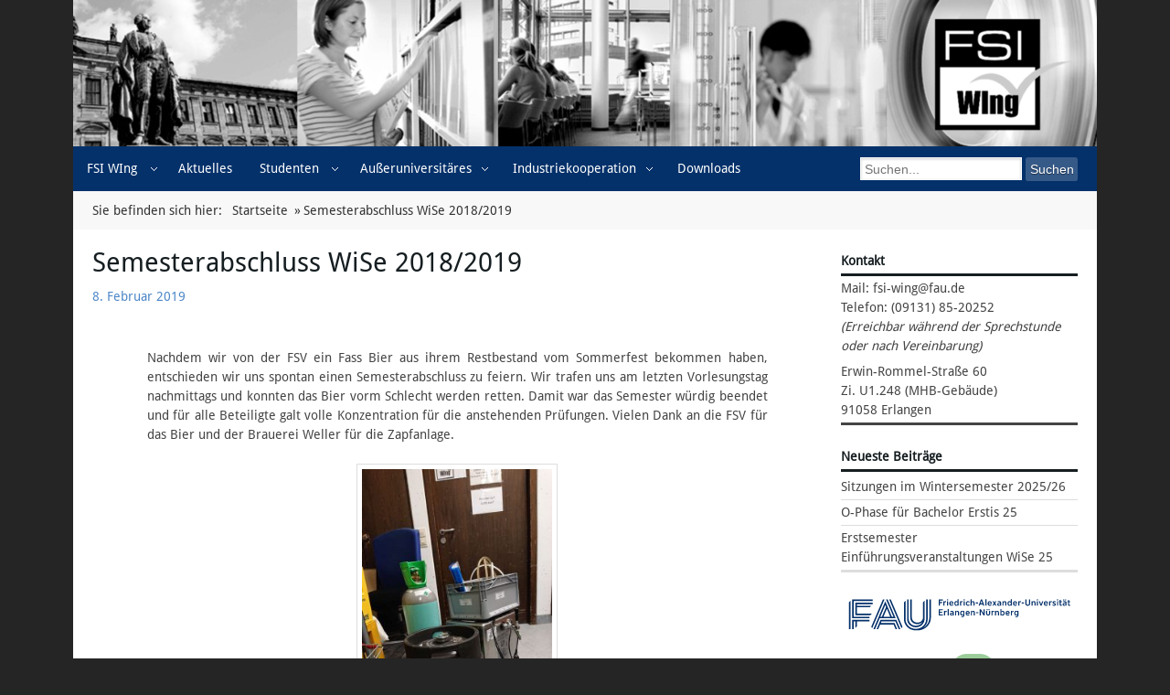

--- FILE ---
content_type: text/html; charset=UTF-8
request_url: https://blogs.fau.de/fsiwing/semesterabschluss-ws-18-19/
body_size: 7466
content:
<!DOCTYPE html>
<html lang="de">
    <head>
        <title>Fachschaftsinitiative Wirtschaftsingenieurwesen |   Semesterabschluss WiSe 2018/2019</title>
        <meta charset="UTF-8" />	
        <meta name="viewport" content="width=device-width; initial-scale=1.0; maximum-scale=1.0" />
        <meta name="generator" content="WordPress 6.9" />
        <link rel="canonical" href='http://blogs.fau.de/fsiwing/semesterabschluss-ws-18-19/' />
        <meta name="description" content="Semesterabschluss WiSe 2018/2019" />
        <link rel="profile" href="http://gmpg.org/xfn/11" />
        <link rel="pingback" href="https://blogs.fau.de/fsiwing/xmlrpc.php" />
        <!--[if lt IE 9]>
        <script type="text/javascript" src="https://blogs.fau.de/fsiwing/wp-content/themes/blue-edgy/js/html5shiv.js?v=3.6RC1"></script>        <![endif]-->
        <link rel="icon" href="/favicon.ico" type="image/x-icon" />
        <link rel="shortcut icon" href="/favicon.ico" type="image/x-icon" />
        <meta name='robots' content='max-image-preview:large' />
<link rel="alternate" type="application/rss+xml" title="Fachschaftsinitiative Wirtschaftsingenieurwesen &raquo; Feed" href="https://blogs.fau.de/fsiwing/feed/" />
<link rel="alternate" type="application/rss+xml" title="Fachschaftsinitiative Wirtschaftsingenieurwesen &raquo; Kommentar-Feed" href="https://blogs.fau.de/fsiwing/comments/feed/" />
<link rel="alternate" type="application/rss+xml" title="Fachschaftsinitiative Wirtschaftsingenieurwesen &raquo; Semesterabschluss WiSe 2018/2019-Kommentar-Feed" href="https://blogs.fau.de/fsiwing/semesterabschluss-ws-18-19/feed/" />
<link rel="alternate" title="oEmbed (JSON)" type="application/json+oembed" href="https://blogs.fau.de/fsiwing/wp-json/oembed/1.0/embed?url=https%3A%2F%2Fblogs.fau.de%2Ffsiwing%2Fsemesterabschluss-ws-18-19%2F" />
<link rel="alternate" title="oEmbed (XML)" type="text/xml+oembed" href="https://blogs.fau.de/fsiwing/wp-json/oembed/1.0/embed?url=https%3A%2F%2Fblogs.fau.de%2Ffsiwing%2Fsemesterabschluss-ws-18-19%2F&#038;format=xml" />
<style id='wp-img-auto-sizes-contain-inline-css' type='text/css'>
img:is([sizes=auto i],[sizes^="auto," i]){contain-intrinsic-size:3000px 1500px}
/*# sourceURL=wp-img-auto-sizes-contain-inline-css */
</style>
<style id='classic-theme-styles-inline-css' type='text/css'>
/*! This file is auto-generated */
.wp-block-button__link{color:#fff;background-color:#32373c;border-radius:9999px;box-shadow:none;text-decoration:none;padding:calc(.667em + 2px) calc(1.333em + 2px);font-size:1.125em}.wp-block-file__button{background:#32373c;color:#fff;text-decoration:none}
/*# sourceURL=/wp-includes/css/classic-themes.min.css */
</style>
<link rel='stylesheet' id='style-css' href='https://blogs.fau.de/fsiwing/wp-content/themes/blue-edgy/style.css?ver=6.9' type='text/css' media='all' />
<link rel='stylesheet' id='accessible-tabs-css' href='https://blogs.fau.de/fsiwing/wp-content/themes/blue-edgy/css/yaml/add-ons/accessible-tabs/tabs.css?ver=6.9' type='text/css' media='all' />
<script type="text/javascript" src="https://blogs.fau.de/fsiwing/wp-includes/js/jquery/jquery.min.js?ver=3.7.1" id="jquery-core-js"></script>
<script type="text/javascript" src="https://blogs.fau.de/fsiwing/wp-includes/js/jquery/jquery-migrate.min.js?ver=3.4.1" id="jquery-migrate-js"></script>
<script type="text/javascript" src="https://blogs.fau.de/fsiwing/wp-content/themes/blue-edgy/js/base.js?ver=6.9" id="base-js"></script>
<link rel="https://api.w.org/" href="https://blogs.fau.de/fsiwing/wp-json/" /><link rel="alternate" title="JSON" type="application/json" href="https://blogs.fau.de/fsiwing/wp-json/wp/v2/posts/1761" /><link rel="EditURI" type="application/rsd+xml" title="RSD" href="https://blogs.fau.de/fsiwing/xmlrpc.php?rsd" />
<meta name="generator" content="WordPress 6.9" />
<link rel="canonical" href="https://blogs.fau.de/fsiwing/semesterabschluss-ws-18-19/" />
<link rel='shortlink' href='https://blogs.fau.de/fsiwing/?p=1761' />
        <style type="text/css">
            #wpadminbar #wp-admin-bar-wp-logo>.ab-item .ab-icon:before,
            #wpadminbar .quicklinks li .blavatar:before {
                content: "\f319";
                top: 2px;
            }
        </style>
<style type="text/css" media="all">
body {font-family: DroidSans}
</style>
<style type="text/css" media="all">
h1, h2, h3, h4, h5, h6 {font-family: DroidSans}
</style>
<style type="text/css" media="all">
.dropdown {font-family: DroidSans}
</style>
<style type="text/css" media="all">
.widget-title {font-family: DroidSans}
</style>
<style type="text/css" media="all">
.ym-vlist, .widget-wrapper input, .widget-wrapper select, .widget-wrapper option {font-family: DroidSans}
</style>
<style type="text/css">
@media all {
body div#kopf div#title {background: url("https://blogs.fau.de/fsiwing/files/2022/10/cropped-Vorlage-FAUPage_mit-FSI-Logo3.png") no-repeat scroll center top transparent;}
}
@media screen and (max-width: 760px) {
body div#kopf div#title {background-size: 760px;}
}
</style>
<style type="text/css">
@media screen {
    #main-column > .ym-col2 { width: 25%; } /* sidebar */
    #main-column > .ym-col3 { float: left; width: 75%; margin: 0;} /* content */
    footer aside.ym-col1 { width: 33.333%; margin: 0;} /* left column */
    footer aside.ym-col2 { width: 33.333%; float:left; margin: 0; } /* center column */
    footer aside.ym-col3 { margin-left: 66.666%; margin-right: 0; } /* right column */
}</style>
<style type="text/css">
@media screen {
    div#kopf, div#main  { background-color: [background]; }
    a { color: [link]; }
    a:hover, a:focus { background-color: [hover]; color: [hover-text];}
    h1, h2, h3, h4, h5, h6 { color: [title]; }
    .header-block h1 a, .header-block h1 a:focus, .header-block h1 a:hover { color: [title]; }
    .entry-content a, .entry-summary a, .commentlist a { color: [link]; }
    .entry-content a:hover, .entry-content a:focus { background-color: [hover]; color: [hover-text]; }
    nav#breadcrumb div.ym-hlist ul li a:focus,
    nav#breadcrumb div.ym-hlist ul li a:hover,
    nav#breadcrumb div.ym-hlist ul li a:active { background-color: [hover]; color: [hover-text]; }
    .navmenu, 
    .navmenu ul.dropdown { background: #04316a; }
    .navmenu ul.dropdown ul { background: #04316a; }
    .navmenu ul.dropdown a,
    .navmenu ul.dropdown a:visited,	
    .navmenu ul.dropdown a:hover, 		
    .navmenu ul.dropdown a:active { color: #ffffff; }
    .navmenu ul.dropdown li a:hover { background-color: #34486b; color: #ffffff; }
    .navmenu ul.dropdown ul li { border-bottom:1px solid [background]; }
    .navmenu ul.dropdown ul li a:hover { background-color: #34486b; color: #ffffff; }
    .navmenu ul.dropdown li.divider { background-color: [background]; }
    nav#tecmenu,
    nav#tecmenu ul.dropdown { background: none repeat scroll 0 0 #04316a; }
    nav#tecmenu ul.dropdown ul { background: #04316a; }
    nav#tecmenu ul.dropdown a,
    nav#tecmenu ul.dropdown a:visited,	
    nav#tecmenu ul.dropdown a:hover, 		
    nav#tecmenu ul.dropdown a:active { color: [footer-widget-title]; }
    nav#tecmenu ul.dropdown li:hover { background-color: [footer-hover]; color: [footer-hover-text]; }
    nav#tecmenu ul.dropdown ul li { border-bottom:1px solid [background]; }
    nav#tecmenu ul.dropdown li a:hover { background-color: [footer-hover]; color: [footer-hover-text]; }
    aside .widget-title { border-bottom-color: [widget-title]; color: [widget-title]; }
    aside .widget-title a { color: [widget-title] !important; }
    aside .widget-title a:hover, aside .widget-title a:focus, aside .widget-title a:active { background-color: [widget-hover]; color: [widget-hover-text] !important; }
    aside table#wp-calendar { border-top-color: [widget-title]; border-bottom-color: [widget-linien]; }
    aside table#wp-calendar a, 
    aside table#wp-calendar a:visited { background-color: [widget-linien]; }
    aside table#wp-calendar a:focus, 
    aside table#wp-calendar a:hover,
    aside table#wp-calendar a:active { background-color: [widget-linien]; }
    aside tbody td { border-top: 1px solid [widget-linien]; }
    aside thead th { border-bottom-color: [widget-linien]; }
    aside tbody tr:hover th, 
    aside tbody tr:hover td { background-color: [widget-hover]; color: [widget-hover-text]; }
    aside table#wp-calendar tfoot a, 
    aside table#wp-calendar tfoot a:visited { background-color: transparent; }
    aside table#wp-calendar tfoot a:focus,
    aside table#wp-calendar tfoot a:hover,
    aside table#wp-calendar tfoot a:active { background-color: [widget-hover]; color: [widget-hover-text]; }
    aside .widget_text a, 
    aside .widget_text a:visited { color: [widget-title] !important; }
    aside .widget_text a:hover, 
    aside .widget_text a:focus { background-color: [widget-hover]; color: [widget-hover-text] !important; }
    aside .tagcloud, 
    aside .textwidget { border-bottom-color: [widget-linien]; }
    aside .tagcloud a:hover, 
    aside .tagcloud a:focus { background-color: [widget-hover]; color: [widget-hover-text]; }
    .searchbutton { background-color: [widget-title]; }
    .ym-vlist ul { border-bottom-color: [widget-linien]; }
	.ym-vlist a { border-bottom-color: [widget-linien]; }
	.ym-vlist li a:focus,
	.ym-vlist li a:hover,
	.ym-vlist li a:active { background-color: [widget-hover]; color: [widget-hover-text]; }
	.ym-vlist li ul li a,
	.ym-vlist li ul li a:visited { background-color: transparent; color: #444; }
	.ym-vlist li ul li a:focus,
	.ym-vlist li ul li a:hover,
	.ym-vlist li ul li a:active { background-color: [widget-hover]; color: [widget-hover-text]; }
	.ym-vlist li ul li ul li a,
	.ym-vlist li ul li ul li a:visited{ background-color: transparent; color: #444; }
	.ym-vlist li ul li ul li a:focus,
	.ym-vlist li ul li ul li a:hover,
	.ym-vlist li ul li ul li a:active { background-color: [widget-hover]; color: [widget-hover-text]; }
	.ym-vlist li ul li ul li ul li a,
	.ym-vlist li ul li ul li ul li a:visited { background-color:transparent; color: #444; }
	.ym-vlist li ul li ul li ul li a:focus,
	.ym-vlist li ul li ul li ul li a:hover,
	.ym-vlist li ul li ul li ul li a:active { background-color: [widget-hover]; color: [widget-hover-text]; }
    .accordion h2 { border-top-color: #04316a; }
    body > footer { background-image: linear-gradient(270deg, #04316a, [footer-hover]);
        background-image: -webkit-linear-gradient(270deg, #04316a, [footer-hover]);
        background-image: -moz-linear-gradient(270deg, #04316a, [footer-hover]);
        background-image: -o-linear-gradient(270deg, #04316a, [footer-hover]);
        background-image: -ms-linear-gradient(270deg, #04316a, [footer-hover]);
        color: [footer-widget-text];
    }
    div#main div.ym-wrapper { border-bottom-color: [footer-widget-title]; }
    footer .ym-vlist ul { border-color: [footer-widget-linien]; }
    footer .ym-vlist a { border-color: [footer-widget-linien]; }
    footer .widget-title { border-bottom-color: [footer-widget-title]; color: [footer-widget-title]; }
    footer .widget-title a { color: [footer-widget-title] !important; }
    footer .widget-title a:hover, footer .widget-title a:focus, footer .widget-title a:active { background-color: [footer-hover]; color: [footer-hover-text] !important; }
    footer .searchbutton { background-color: [footer-widget-linien]; }
    footer table#wp-calendar { border-top-color: [footer-widget-title]; border-bottom-color: [footer-widget-linien]; color: [footer-widget-text]; }
    footer table#wp-calendar a, 
    footer table#wp-calendar a:visited { background-color: [footer-widget-linien]; color: #fff; }
    footer table#wp-calendar a:focus, 
    footer table#wp-calendar a:hover,
    footer table#wp-calendar a:active { background-color: [footer-widget-linien]; }
    footer tbody td { border-top: 1px solid [footer-widget-linien]; color: [footer-widget-text]; }
    footer thead th { border-bottom-color: [footer-widget-linien]; color: [footer-widget-text]; }
    footer tbody tr:hover th, 
    footer tbody tr:hover td { background-color: [footer-hover]; color: [footer-hover-text]; }
    footer table#wp-calendar tfoot a, 
    footer table#wp-calendar tfoot a:visited { background-color: transparent; color: [footer-widget-text]; }
    footer table#wp-calendar tfoot a:focus,
    footer table#wp-calendar tfoot a:hover,
    footer table#wp-calendar tfoot a:active { background-color: [footer-hover]; color: [footer-hover-text]; }
    footer .widget_text a, 
    footer .widget_text a:visited { color: [footer-widget-title] !important; }
    footer .widget_text a:hover, 
    footer .widget_text a:focus { background-color: [footer-hover]; color: [footer-hover-text] !important; }
    footer .tagcloud, 
    footer .textwidget { border-bottom-color: [footer-widget-linien]; }
    footer .tagcloud a:hover, 
    footer .tagcloud a:focus { background-color: [footer-hover]; color: [footer-hover-text]; }
    footer li.recentcomments { border-bottom-color: [footer-hover]; }
    footer .ym-vlist li a, 
    footer .ym-vlist li a:visited { color: [footer-widget-text]; }
    footer .ym-vlist li a:focus,
    footer .ym-vlist li a:hover,
    footer .ym-vlist li a:active { background-color: [footer-hover]; color: [footer-hover-text]; }
    footer .ym-vlist li.current-menu-item > a,
    footer .ym-vlist li.current_page_item > a,
    footer .ym-vlist li.current-cat > a { background-color: [footer-hover]; color: [footer-hover-text]; }
    footer .ym-vlist li ul li a,
    footer .ym-vlist li ul li a:visited { color: [footer-widget-text]; }
    footer .ym-vlist li ul li a:focus,
    footer .ym-vlist li ul li a:hover,
    footer .ym-vlist li ul li a:active { background-color: [footer-hover]; color: [footer-hover-text]; }
    footer .ym-vlist li ul li.current-menu-item > a,
    footer .ym-vlist li ul li.current_page_item > a,
    footer .ym-vlist li ul li.current-cat > a { background-color: [footer-hover]; color: [footer-hover-text]; }
    footer .ym-vlist li ul li ul li a,
    footer .ym-vlist li ul li ul li a:visited { color: [footer-widget-text]; }
    footer .ym-vlist li ul li ul li a:focus,
    footer .ym-vlist li ul li ul li a:hover,
    footer .ym-vlist li ul li ul li a:active { background-color: [footer-hover]; color: [footer-hover-text]; }
    footer .ym-vlist li ul li ul li.current-menu-item  > a,
    footer .ym-vlist li ul li ul li.current_page_item  > a,
    footer .ym-vlist li ul li ul li.current-cat  > a { background-color: [footer-hover]; color: [footer-hover-text]; }
    footer .ym-vlist li ul li ul li ul li a:focus,
    footer .ym-vlist li ul li ul li ul li a:hover,
    footer .ym-vlist li ul li ul li ul li a:active { background-color: [footer-hover]; color: [footer-hover-text]; }
    footer .ym-vlist li ul li ul li ul li.current-menu-item > a,
    footer .ym-vlist li ul li ul li ul li.current_page_item > a,
    footer .ym-vlist li ul li ul li ul li.current-cat > a { background-color: [footer-hover]; color: [footer-hover-text]; }
}
@media screen and (max-width: 760px) {
    .menu-icon span { background-color: #34486b; }
    ul.dropdown{ border-top:1px solid [background]; }
    ul.dropdown  li { border-bottom: 1px solid [background];}
    ul.dropdown  ul a:hover  { background-color: #34486b; color: #ffffff;}
    ul.dropdown li.sub > a.current{ background: #34486b; color: #ffffff; }
    ul.dropdown li.sub > ul a.current{ background: #34486b; color: #ffffff; }
    ul.dropdown li.sub > a:after { color: [background]; }	
    ul.dropdown li.sub > a.current:after { color: [background]; }
    .searchform { background-color: [hover]; 
}
</style>
        <style type="text/css" media="all">
                        #site-title, #site-description {
                    position: absolute !important;
                    clip: rect(1px 1px 1px 1px); /* IE6, IE7 */
                    clip: rect(1px, 1px, 1px, 1px);
                }
                </style>
        <link rel="icon" href="https://blogs.fau.de/fsiwing/files/2012/12/cropped-cropped-logo_fsi_wing-32x32.png" sizes="32x32" />
<link rel="icon" href="https://blogs.fau.de/fsiwing/files/2012/12/cropped-cropped-logo_fsi_wing-192x192.png" sizes="192x192" />
<link rel="apple-touch-icon" href="https://blogs.fau.de/fsiwing/files/2012/12/cropped-cropped-logo_fsi_wing-180x180.png" />
<meta name="msapplication-TileImage" content="https://blogs.fau.de/fsiwing/files/2012/12/cropped-cropped-logo_fsi_wing-270x270.png" />
    <style id='global-styles-inline-css' type='text/css'>
:root{--wp--preset--aspect-ratio--square: 1;--wp--preset--aspect-ratio--4-3: 4/3;--wp--preset--aspect-ratio--3-4: 3/4;--wp--preset--aspect-ratio--3-2: 3/2;--wp--preset--aspect-ratio--2-3: 2/3;--wp--preset--aspect-ratio--16-9: 16/9;--wp--preset--aspect-ratio--9-16: 9/16;--wp--preset--color--black: #000000;--wp--preset--color--cyan-bluish-gray: #abb8c3;--wp--preset--color--white: #ffffff;--wp--preset--color--pale-pink: #f78da7;--wp--preset--color--vivid-red: #cf2e2e;--wp--preset--color--luminous-vivid-orange: #ff6900;--wp--preset--color--luminous-vivid-amber: #fcb900;--wp--preset--color--light-green-cyan: #7bdcb5;--wp--preset--color--vivid-green-cyan: #00d084;--wp--preset--color--pale-cyan-blue: #8ed1fc;--wp--preset--color--vivid-cyan-blue: #0693e3;--wp--preset--color--vivid-purple: #9b51e0;--wp--preset--gradient--vivid-cyan-blue-to-vivid-purple: linear-gradient(135deg,rgb(6,147,227) 0%,rgb(155,81,224) 100%);--wp--preset--gradient--light-green-cyan-to-vivid-green-cyan: linear-gradient(135deg,rgb(122,220,180) 0%,rgb(0,208,130) 100%);--wp--preset--gradient--luminous-vivid-amber-to-luminous-vivid-orange: linear-gradient(135deg,rgb(252,185,0) 0%,rgb(255,105,0) 100%);--wp--preset--gradient--luminous-vivid-orange-to-vivid-red: linear-gradient(135deg,rgb(255,105,0) 0%,rgb(207,46,46) 100%);--wp--preset--gradient--very-light-gray-to-cyan-bluish-gray: linear-gradient(135deg,rgb(238,238,238) 0%,rgb(169,184,195) 100%);--wp--preset--gradient--cool-to-warm-spectrum: linear-gradient(135deg,rgb(74,234,220) 0%,rgb(151,120,209) 20%,rgb(207,42,186) 40%,rgb(238,44,130) 60%,rgb(251,105,98) 80%,rgb(254,248,76) 100%);--wp--preset--gradient--blush-light-purple: linear-gradient(135deg,rgb(255,206,236) 0%,rgb(152,150,240) 100%);--wp--preset--gradient--blush-bordeaux: linear-gradient(135deg,rgb(254,205,165) 0%,rgb(254,45,45) 50%,rgb(107,0,62) 100%);--wp--preset--gradient--luminous-dusk: linear-gradient(135deg,rgb(255,203,112) 0%,rgb(199,81,192) 50%,rgb(65,88,208) 100%);--wp--preset--gradient--pale-ocean: linear-gradient(135deg,rgb(255,245,203) 0%,rgb(182,227,212) 50%,rgb(51,167,181) 100%);--wp--preset--gradient--electric-grass: linear-gradient(135deg,rgb(202,248,128) 0%,rgb(113,206,126) 100%);--wp--preset--gradient--midnight: linear-gradient(135deg,rgb(2,3,129) 0%,rgb(40,116,252) 100%);--wp--preset--font-size--small: 13px;--wp--preset--font-size--medium: 20px;--wp--preset--font-size--large: 36px;--wp--preset--font-size--x-large: 42px;--wp--preset--spacing--20: 0.44rem;--wp--preset--spacing--30: 0.67rem;--wp--preset--spacing--40: 1rem;--wp--preset--spacing--50: 1.5rem;--wp--preset--spacing--60: 2.25rem;--wp--preset--spacing--70: 3.38rem;--wp--preset--spacing--80: 5.06rem;--wp--preset--shadow--natural: 6px 6px 9px rgba(0, 0, 0, 0.2);--wp--preset--shadow--deep: 12px 12px 50px rgba(0, 0, 0, 0.4);--wp--preset--shadow--sharp: 6px 6px 0px rgba(0, 0, 0, 0.2);--wp--preset--shadow--outlined: 6px 6px 0px -3px rgb(255, 255, 255), 6px 6px rgb(0, 0, 0);--wp--preset--shadow--crisp: 6px 6px 0px rgb(0, 0, 0);}:where(.is-layout-flex){gap: 0.5em;}:where(.is-layout-grid){gap: 0.5em;}body .is-layout-flex{display: flex;}.is-layout-flex{flex-wrap: wrap;align-items: center;}.is-layout-flex > :is(*, div){margin: 0;}body .is-layout-grid{display: grid;}.is-layout-grid > :is(*, div){margin: 0;}:where(.wp-block-columns.is-layout-flex){gap: 2em;}:where(.wp-block-columns.is-layout-grid){gap: 2em;}:where(.wp-block-post-template.is-layout-flex){gap: 1.25em;}:where(.wp-block-post-template.is-layout-grid){gap: 1.25em;}.has-black-color{color: var(--wp--preset--color--black) !important;}.has-cyan-bluish-gray-color{color: var(--wp--preset--color--cyan-bluish-gray) !important;}.has-white-color{color: var(--wp--preset--color--white) !important;}.has-pale-pink-color{color: var(--wp--preset--color--pale-pink) !important;}.has-vivid-red-color{color: var(--wp--preset--color--vivid-red) !important;}.has-luminous-vivid-orange-color{color: var(--wp--preset--color--luminous-vivid-orange) !important;}.has-luminous-vivid-amber-color{color: var(--wp--preset--color--luminous-vivid-amber) !important;}.has-light-green-cyan-color{color: var(--wp--preset--color--light-green-cyan) !important;}.has-vivid-green-cyan-color{color: var(--wp--preset--color--vivid-green-cyan) !important;}.has-pale-cyan-blue-color{color: var(--wp--preset--color--pale-cyan-blue) !important;}.has-vivid-cyan-blue-color{color: var(--wp--preset--color--vivid-cyan-blue) !important;}.has-vivid-purple-color{color: var(--wp--preset--color--vivid-purple) !important;}.has-black-background-color{background-color: var(--wp--preset--color--black) !important;}.has-cyan-bluish-gray-background-color{background-color: var(--wp--preset--color--cyan-bluish-gray) !important;}.has-white-background-color{background-color: var(--wp--preset--color--white) !important;}.has-pale-pink-background-color{background-color: var(--wp--preset--color--pale-pink) !important;}.has-vivid-red-background-color{background-color: var(--wp--preset--color--vivid-red) !important;}.has-luminous-vivid-orange-background-color{background-color: var(--wp--preset--color--luminous-vivid-orange) !important;}.has-luminous-vivid-amber-background-color{background-color: var(--wp--preset--color--luminous-vivid-amber) !important;}.has-light-green-cyan-background-color{background-color: var(--wp--preset--color--light-green-cyan) !important;}.has-vivid-green-cyan-background-color{background-color: var(--wp--preset--color--vivid-green-cyan) !important;}.has-pale-cyan-blue-background-color{background-color: var(--wp--preset--color--pale-cyan-blue) !important;}.has-vivid-cyan-blue-background-color{background-color: var(--wp--preset--color--vivid-cyan-blue) !important;}.has-vivid-purple-background-color{background-color: var(--wp--preset--color--vivid-purple) !important;}.has-black-border-color{border-color: var(--wp--preset--color--black) !important;}.has-cyan-bluish-gray-border-color{border-color: var(--wp--preset--color--cyan-bluish-gray) !important;}.has-white-border-color{border-color: var(--wp--preset--color--white) !important;}.has-pale-pink-border-color{border-color: var(--wp--preset--color--pale-pink) !important;}.has-vivid-red-border-color{border-color: var(--wp--preset--color--vivid-red) !important;}.has-luminous-vivid-orange-border-color{border-color: var(--wp--preset--color--luminous-vivid-orange) !important;}.has-luminous-vivid-amber-border-color{border-color: var(--wp--preset--color--luminous-vivid-amber) !important;}.has-light-green-cyan-border-color{border-color: var(--wp--preset--color--light-green-cyan) !important;}.has-vivid-green-cyan-border-color{border-color: var(--wp--preset--color--vivid-green-cyan) !important;}.has-pale-cyan-blue-border-color{border-color: var(--wp--preset--color--pale-cyan-blue) !important;}.has-vivid-cyan-blue-border-color{border-color: var(--wp--preset--color--vivid-cyan-blue) !important;}.has-vivid-purple-border-color{border-color: var(--wp--preset--color--vivid-purple) !important;}.has-vivid-cyan-blue-to-vivid-purple-gradient-background{background: var(--wp--preset--gradient--vivid-cyan-blue-to-vivid-purple) !important;}.has-light-green-cyan-to-vivid-green-cyan-gradient-background{background: var(--wp--preset--gradient--light-green-cyan-to-vivid-green-cyan) !important;}.has-luminous-vivid-amber-to-luminous-vivid-orange-gradient-background{background: var(--wp--preset--gradient--luminous-vivid-amber-to-luminous-vivid-orange) !important;}.has-luminous-vivid-orange-to-vivid-red-gradient-background{background: var(--wp--preset--gradient--luminous-vivid-orange-to-vivid-red) !important;}.has-very-light-gray-to-cyan-bluish-gray-gradient-background{background: var(--wp--preset--gradient--very-light-gray-to-cyan-bluish-gray) !important;}.has-cool-to-warm-spectrum-gradient-background{background: var(--wp--preset--gradient--cool-to-warm-spectrum) !important;}.has-blush-light-purple-gradient-background{background: var(--wp--preset--gradient--blush-light-purple) !important;}.has-blush-bordeaux-gradient-background{background: var(--wp--preset--gradient--blush-bordeaux) !important;}.has-luminous-dusk-gradient-background{background: var(--wp--preset--gradient--luminous-dusk) !important;}.has-pale-ocean-gradient-background{background: var(--wp--preset--gradient--pale-ocean) !important;}.has-electric-grass-gradient-background{background: var(--wp--preset--gradient--electric-grass) !important;}.has-midnight-gradient-background{background: var(--wp--preset--gradient--midnight) !important;}.has-small-font-size{font-size: var(--wp--preset--font-size--small) !important;}.has-medium-font-size{font-size: var(--wp--preset--font-size--medium) !important;}.has-large-font-size{font-size: var(--wp--preset--font-size--large) !important;}.has-x-large-font-size{font-size: var(--wp--preset--font-size--x-large) !important;}
/*# sourceURL=global-styles-inline-css */
</style>
</head>
    <body class="wp-singular post-template-default single single-post postid-1761 single-format-standard wp-theme-blue-edgy">
        <div id="kopf">
                        <ul class="ym-skiplinks sprungmarken">
                <li><a class="ym-skip" href="#contentmarke">Zum Inhalt springen</a></li>
                <li><a class="ym-skip" href="#bereichsmenumarke">Zum Bereichsmenü springen</a></li>
                <li><a class="ym-skip" href="#hilfemarke">Zu den allgemeinen Informationen springen</a></li>
                            </ul>
            <div id="title">
                            </div>
            <nav id="bereichsmenu">
                <div class="ym-wrapper">
                    <h2 class="ym-skip"><a name="bereichsmenumarke" id="bereichsmenumarke">Bereichsmenü</a></h2>
                    <div class="navmenu bereichsmenu"><ul id="menu-menubereichsmenu" class="dropdown"><li id="menu-item-1621" class="menu-item menu-item-type-custom menu-item-object-custom menu-item-home menu-item-has-children menu-item-1621 sub"><a href="https://blogs.fau.de/fsiwing">FSI WIng</a>
<ul class="sub-menu">
	<li id="menu-item-1927" class="menu-item menu-item-type-post_type menu-item-object-page menu-item-home menu-item-1927"><a href="https://blogs.fau.de/fsiwing/">Fachschaftsinitiative Wirtschaftsingenieurwesen</a></li>
	<li id="menu-item-1446" class="menu-item menu-item-type-post_type menu-item-object-page menu-item-1446"><a href="https://blogs.fau.de/fsiwing/organisation/">Organisation</a></li>
	<li id="menu-item-1669" class="menu-item menu-item-type-post_type menu-item-object-page menu-item-1669"><a href="https://blogs.fau.de/fsiwing/mitglieder/">Vorstand</a></li>
</ul>
</li>
<li id="menu-item-1589" class="menu-item menu-item-type-taxonomy menu-item-object-category menu-item-1589"><a href="https://blogs.fau.de/fsiwing/category/blogs/">Aktuelles</a></li>
<li id="menu-item-1423" class="menu-item menu-item-type-custom menu-item-object-custom menu-item-has-children menu-item-1423 sub"><a href="#">Studenten</a>
<ul class="sub-menu">
	<li id="menu-item-1431" class="menu-item menu-item-type-post_type menu-item-object-page menu-item-1431"><a href="https://blogs.fau.de/fsiwing/klausurendownloadsystem/">Klausurendownloadsystem</a></li>
	<li id="menu-item-1440" class="menu-item menu-item-type-post_type menu-item-object-page menu-item-1440"><a href="https://blogs.fau.de/fsiwing/sprechstunde/">Sprechstunde</a></li>
	<li id="menu-item-1713" class="menu-item menu-item-type-post_type menu-item-object-page menu-item-1713"><a href="https://blogs.fau.de/fsiwing/pruefungen/">Prüfungen</a></li>
	<li id="menu-item-1461" class="menu-item menu-item-type-post_type menu-item-object-page menu-item-1461"><a href="https://blogs.fau.de/fsiwing/erstsemester/">Erstsemester</a></li>
	<li id="menu-item-1435" class="menu-item menu-item-type-post_type menu-item-object-page menu-item-1435"><a href="https://blogs.fau.de/fsiwing/bewerbung-fuer-den-master/">Masterbewerbung</a></li>
	<li id="menu-item-1458" class="menu-item menu-item-type-post_type menu-item-object-page menu-item-1458"><a href="https://blogs.fau.de/fsiwing/studentische-arbeiten/">Studentische Arbeiten</a></li>
	<li id="menu-item-1434" class="menu-item menu-item-type-post_type menu-item-object-page menu-item-1434"><a href="https://blogs.fau.de/fsiwing/fachrichtungswechsel/">Fachrichtungswechsel</a></li>
</ul>
</li>
<li id="menu-item-1425" class="menu-item menu-item-type-custom menu-item-object-custom menu-item-has-children menu-item-1425 sub"><a href="#">Außeruniversitäres</a>
<ul class="sub-menu">
	<li id="menu-item-1442" class="menu-item menu-item-type-post_type menu-item-object-page menu-item-1442"><a href="https://blogs.fau.de/fsiwing/pendeln-zwischen-erlangen-und-nurnberg/">Pendeln zwischen Erlangen und Nürnberg</a></li>
	<li id="menu-item-1443" class="menu-item menu-item-type-post_type menu-item-object-page menu-item-1443"><a href="https://blogs.fau.de/fsiwing/lageplan-der-wiso/">Lageplan der WISO</a></li>
	<li id="menu-item-1444" class="menu-item menu-item-type-post_type menu-item-object-page menu-item-1444"><a href="https://blogs.fau.de/fsiwing/lageplan-der-fakultaten/">Lageplan der Technischen Fakultät</a></li>
</ul>
</li>
<li id="menu-item-1530" class="menu-item menu-item-type-post_type menu-item-object-post menu-item-has-children menu-item-1530 sub"><a href="https://blogs.fau.de/fsiwing/industriekooperation/">Industriekooperation</a>
<ul class="sub-menu">
	<li id="menu-item-1832" class="menu-item menu-item-type-post_type menu-item-object-page menu-item-1832"><a href="https://blogs.fau.de/fsiwing/industriekooperation/jmbc-io/">JMBC.io</a></li>
</ul>
</li>
<li id="menu-item-1449" class="menu-item menu-item-type-post_type menu-item-object-page menu-item-1449"><a href="https://blogs.fau.de/fsiwing/downloads/">Downloads</a></li>
</ul><div class="searchform"><form class="ym-searchform" role="search" method="get" id="searchform" action="https://blogs.fau.de/fsiwing/" >
                <input class="ym-searchfield" type="search" placeholder="Suchen..." value="" name="s" id="s" />
                <input class="ym-searchbutton" type="submit" value="Suchen" />
            </form><div class="ym-clearfix"></div></div></div>                </div>
            </nav>
                        <nav id="breadcrumb">
                <div class="ym-wrapper">
                    <h3 class="ym-skip"><a name="breadcrumbmarke" id="breadcrumbmarke">Breadcrumb</a></h3>
                    <div class="ym-hlist">
                        <ul><li><span>Sie befinden sich hier:</span></li><li><a href="https://blogs.fau.de/fsiwing">Startseite</a><span>»</span></li><li><span>Semesterabschluss WiSe 2018/2019</span></li></ul>                    </div>
                </div>
            </nav>
                    </div>
        <div id="main">
            <div class="ym-wrapper">
                <div class="ym-wbox">

    <div id="main-column" class="ym-column linearize-level-1">
        
            <aside class="ym-col2 ym-noprint">
            <div class="ym-cbox-right">
    <div class="widget-wrapper ym-vlist"><h6 class="widget-title">Kontakt</h6>			<div class="textwidget"><p>Mail: fsi-wing@fau.de<br />
Telefon: (09131) 85-20252<br />
<i>(Erreichbar während der Sprechstunde oder nach Vereinbarung)</i></p>
<p>Erwin-Rommel-Straße 60<br />
Zi. U1.248 (MHB-Gebäude)<br />
91058 Erlangen</p>
</div>
		</div>
		<div class="widget-wrapper ym-vlist">
		<h6 class="widget-title">Neueste Beiträge</h6>
		<ul>
											<li>
					<a href="https://blogs.fau.de/fsiwing/sitzungen-im-wintersemester-2025-26/">Sitzungen im Wintersemester 2025/26</a>
									</li>
											<li>
					<a href="https://blogs.fau.de/fsiwing/o-phase-fuer-bachelor-erstis-25/">O-Phase für Bachelor Erstis 25</a>
									</li>
											<li>
					<a href="https://blogs.fau.de/fsiwing/master-erstsemester-information-sose-24/">Erstsemester Einführungsveranstaltungen WiSe 25</a>
									</li>
					</ul>

		</div>        <div class="fau-logo">
        <a href="http://www.fau.de">
            <img src="https://blogs.fau.de/fsiwing/wp-content/themes/blue-edgy/images/fau-logo.svg" alt="Friedrich-Alexander-Universität Erlangen-Nürnberg"/>
        </a>
    </div>    
    <div class="network-logo">
        <a href="http://blogs.fau.de/">
            <img src="https://blogs.fau.de/fsiwing/wp-content/themes/blue-edgy/images/network-logo.png" alt="FAU-Blogdienst"/>
        </a>
    </div>
    </div>

        </aside>
        
       <div class="ym-col3">
            <div class="ym-cbox-left">
                <h2 class="ym-skip"><a name="contentmarke" id="contentmarke">Inhalt</a></h2>
    <article id="post-1761" class="post-1761 post type-post status-publish format-standard hentry category-allgemein">

        <header class="entry-header">
            <h1>Semesterabschluss WiSe 2018/2019</h1>
                            <div class="entry-meta">
                    <a href="https://blogs.fau.de/fsiwing/semesterabschluss-ws-18-19/" title="20:03" rel="bookmark"><time class="entry-date" datetime="2019-02-08T20:03:52+01:00" pubdate>8. Februar 2019</time></a>                </div>
               
        </header>

        <div class="entry-content">
            <p>&nbsp;</p>
<p style="padding-left: 60px;padding-right: 60px;text-align: justify">Nachdem wir von der FSV ein Fass Bier aus ihrem Restbestand vom Sommerfest bekommen haben, entschieden wir uns spontan einen Semesterabschluss zu feiern. Wir trafen uns am letzten Vorlesungstag nachmittags und konnten das Bier vorm Schlecht werden retten. Damit war das Semester würdig beendet und für alle Beteiligte galt volle Konzentration für die anstehenden Prüfungen. Vielen Dank an die FSV für das Bier und der Brauerei Weller für die Zapfanlage.</p>
<p><img fetchpriority="high" decoding="async" class="wp-image-1762 aligncenter" src="https://blogs.fau.de/fsiwing/files/2019/04/WhatsApp-Image-2019-02-07-at-17.08.00-253x450.jpeg" alt="" width="208" height="363" /></p>
                    </div>

        <footer class="entry-footer">
            <div class="ym-wbox">
                Dieser Eintrag wurde veröffentlicht in <a href="https://blogs.fau.de/fsiwing/category/allgemein/" rel="category tag">Allgemein</a> von <a href="https://blogs.fau.de/fsiwing/author/uf76abuh/">Johannes Hänlein</a>.<span class="permalink"><a href="https://blogs.fau.de/fsiwing/semesterabschluss-ws-18-19/" title="Permalink zu Semesterabschluss WiSe 2018/2019" rel="bookmark">Permanenter Link zum Eintrag</a></span>                            </div>
        </footer>

    </article>

    <nav id="nav-single">
        <div class="ym-wbox">
            <h3 class="ym-skip">Artikelnavigation</h3>
            <div class="nav-previous"><a href="https://blogs.fau.de/fsiwing/2-fsi-sitzung-wise-2018-2019/" rel="prev"><span class="meta-nav">&larr;</span> Vorherige</a></div>
            <div class="nav-next"><a href="https://blogs.fau.de/fsiwing/kellner-kellnerin-auf-450-e-basis-gesucht/" rel="next">Nächste <span class="meta-nav">&rarr;</span></a></div>
        </div>
    </nav>

    <div id="comments">
</div>

            </div>
        </div>

        </div>

                </div>
            </div>
        </div>
        
        <nav id="tecmenu">
            <div class="ym-wrapper">
                <h2 class="ym-skip"><a name="hilfemarke" id="hilfemarke">Technisches Menü</a></h2>
                <div class='navmenu tecmenu' id=''><ul id="menu-techmenu" class="dropdown"><li><a href="https://blogs.fau.de/">Blogs@FAU</a></li>
<li><a href="https://blogs.fau.de/hilfe/">Hilfe</a></li>
<li><a href="https://blogs.fau.de/fsiwing/kontakt/">Kontakt</a></li>
<li><a href="https://blogs.fau.de/impressum/">Impressum</a></li>
<li><a href="https://blogs.fau.de/datenschutz/">Datenschutz</a></li>
<li><a href="https://blogs.fau.de/nutzungsbedingungen/">Nutzungsbedingungen</a></li></ul></div>            </div>
            <div class="ym-clearfix"></div>
        </nav>
        
        <footer>
            <div class="ym-wrapper">
                            </div>
        </footer>

        <script type="speculationrules">
{"prefetch":[{"source":"document","where":{"and":[{"href_matches":"/fsiwing/*"},{"not":{"href_matches":["/fsiwing/wp-*.php","/fsiwing/wp-admin/*","/fsiwing/files/*","/fsiwing/wp-content/*","/fsiwing/wp-content/plugins/*","/fsiwing/wp-content/themes/blue-edgy/*","/fsiwing/*\\?(.+)"]}},{"not":{"selector_matches":"a[rel~=\"nofollow\"]"}},{"not":{"selector_matches":".no-prefetch, .no-prefetch a"}}]},"eagerness":"conservative"}]}
</script>
<script type="text/javascript" src="https://blogs.fau.de/fsiwing/wp-content/themes/blue-edgy/css/yaml/core/js/yaml-focusfix.js?ver=6.9" id="focusfix-js"></script>
<script type="text/javascript" src="https://blogs.fau.de/fsiwing/wp-content/themes/blue-edgy/css/yaml/add-ons/accessible-tabs/jquery.tabs.js?ver=6.9" id="accessible-tabs-js"></script>
    </body>
</html>


--- FILE ---
content_type: text/css
request_url: https://blogs.fau.de/fsiwing/wp-content/themes/blue-edgy/css/base.css
body_size: 1070
content:
@media all {
/*    body div#kopf div.ym-wbox {
        padding-left: 0;
        padding-right: 0;
    }
*/
    a {
        background-color: transparent;
        text-decoration: none;
    }

    a:active {
        outline: medium none;
    }

    a:hover, a:focus {
        color: #FFFFFF;
    }

    ol {
        margin-left: 0.25em;
    }

    .page-header {
        background: none;
    }

    .entry-header {
        background: none repeat scroll 0 0 #FFFFFF;
        color: #444;
    }

    .entry-meta {
        margin: 0 0 0.5em;
    }
    
    .entry-thumbnail img {
	display: block;
	margin: 0 10px 10px 0;
	float: left;
	border: 1px solid #ccc;
    }

    .entry-thumbnail img {
	width: auto;
	height: auto;
	max-width: 150px;
	max-height: 150px;
    }
    
    .entry-content a:hover, a:focus {
        text-decoration: none;
    }

    .entry-content {
        overflow: hidden;
        width: 100%;
    }

    .overflow-x {
        overflow-x:scroll;
        overflow-y:visible;
    }

    .entry-footer {       
        margin: 1em 0;
    }

    /* Alignment */
    .alignleft {
        float:left;
        display:inline;
        margin: 1.5em 1em 0 0;
    }
    .alignright {
        float:right;
        display:inline;
        margin: 1.5em 0 0 1em;
    }
    .aligncenter {
        display:block;
        text-align:center;
        margin: 1.5em auto 0 auto;
    }

    /* Images */
    .entry-content img,
    .comment-content img,
    .widget img {
        max-width: 97.5%; /* Fluid images for posts, comments, and widgets */
    }

    img[class*="align"],
    img[class*="wp-image-"],
    img[class*="attachment-"] {
        height: auto; /* Make sure images with WordPress-added height and width attributes are scaled correctly */
    }

    img.size-full,
    img.size-large {
        max-width: 97.5%;
        width: auto; /* Prevent stretching of full-size and large-size images with height and width attributes in IE8 */
        height: auto; /* Make sure images with WordPress-added height and width attributes are scaled correctly */
    }

    .entry-content img.wp-smiley {
        border: none;
        margin-bottom: 0;
        margin-top: 0;
        padding: 0;
    }

    img.alignleft,
    img.alignright,
    img.aligncenter {
        margin-bottom: 1.625em;
    }

    p img,
    .wp-caption {
        margin-top: 0.4em;
    }

    .wp-caption {
        background: #eee;
        margin-bottom: 1.625em;
        max-width: 96%;
        padding: 9px;
    }

    .wp-caption img {
        display: block;
        margin: 0 auto;
        max-width: 98%;
    }

    .wp-caption .wp-caption-text,
    .gallery-caption {
        color: #666;
        font-size: 12px;
    }

    .wp-caption .wp-caption-text {
        margin-bottom: 0.6em;
        padding: 10px 0 5px 5px;
        position: relative;
    }

    .gallery {
        margin: 0 auto 1.625em;
    }

    .gallery a:hover, .gallery a:focus, .gallery-thumb a:hover, .gallery-thumb a:focus {
        background-color: transparent !important;
    }

    .gallery a img {
        border: none;
    }

    .gallery-columns-4 .gallery-item {
        width: 23% !important;
        padding-right: 2%;
    }

    .gallery-columns-4 .gallery-item img {
        width: 100%;
        height: auto;
    }

    dl.gallery-item {
        margin: 0;
    }

    .gallery:after {
        visibility: hidden;
        display: block;
        font-size: 0;
        content: " ";
        clear: both;
        height: 0;
    }    

    /* Image borders */
    img[class*="align"],
    img[class*="wp-image-"],
    .gallery .gallery-icon img {
        border: 1px solid #DDDDDD;
        padding: 5px;
    }
    .wp-caption img {
        border-color: #F8F8F8;
    }

    a:focus img[class*="align"],
    a:hover img[class*="align"],
    a:active img[class*="align"],
    a:focus img[class*="wp-image-"],
    a:hover img[class*="wp-image-"],
    a:active img[class*="wp-image-"],
    .gallery .gallery-icon a:focus img,
    .gallery .gallery-icon a:hover img,
    .gallery .gallery-icon a:active img {
        background: #F8F8F8;
        border-color: #BBBBBB;
    }

    .wp-caption a:focus img,
    .wp-caption a:active img,
    .wp-caption a:hover img {
        background: #FFFFFF;
        border-color: #DDDDDD;
    }

    /* Embeded objects fit their containers */
    embed,
    iframe,
    object {
        max-width: 100%;
    }

    .rrze-margin {
        margin-top: 0;
    }
    
    .sticky {        
    }
    
    .bypostauthor {        
    }

    .info, .warning {
        background: #f8f8f8 none repeat scroll 0 0 !important;
    }
    
    .box.dashicons-lightbulb::before {
        color: #ffd700;
    }
    
    .box.dashicons-info::before {
        color: #dc143c;
    }
        
    .box.dashicons-before::before {
        font-size: 25px;
        height: 25px;
        width: 30px;
        line-height: .75;
    }

}


--- FILE ---
content_type: text/javascript
request_url: https://blogs.fau.de/fsiwing/wp-content/themes/blue-edgy/js/base.js?ver=6.9
body_size: 316
content:
jQuery(document).ready(function($) {
    $.fn.keyDropDown = function() {           
        $('li', this).hover(function() {
            $('ul:first', this).stop().show();

        }, function() {
            $('ul:first', this).stop().hide();

        });

        $('li a', this).focus(function() {
            $(this).parent().parent().find('ul').hide();
            $(this).parent().find('ul:first').show();
        });   
    }
        
    if ($(document).width() > '760') {
        $('ul.dropdown').keyDropDown();  

    }

    $('ul.dropdown li').hover(function() {			
        $(this).addClass('hover');
        $('ul:first',this).css('display', 'block');
    }, function() {
        $(this).removeClass('hover');
        $('ul:first',this).css('display', 'none');
    });	

    $('.navmenu.bereichsmenu').prepend('<div class="menu-icon bereichsmenu"><span>Menu</span></div>');
    $('.menu-icon.bereichsmenu').click(function() {						
        $('.bereichsmenu ul.dropdown').slideToggle();
        $(this).toggleClass("active");	
    });	

    $('.navmenu.tecmenu').prepend('<div class="menu-icon tecmenu"><span>Menu</span></div>');
    $('.menu-icon.tecmenu').click(function() {						
        $('.tecmenu ul.dropdown').slideToggle();
        $(this).toggleClass("active");	
    });	

    var $toggleMenu = $('ul.dropdown .sub > a');
    $toggleMenu.click(function(e) {
        if ($(document).width() <= '760') {
            e.preventDefault();
        }
        var $this = $(this);
        $this.toggleClass('current').next('ul').toggleClass('current');
    });	

    $('table').wrap('<div class="overflow-x">');
    
    $('.jquery_tabs').accessibleTabs();
});
